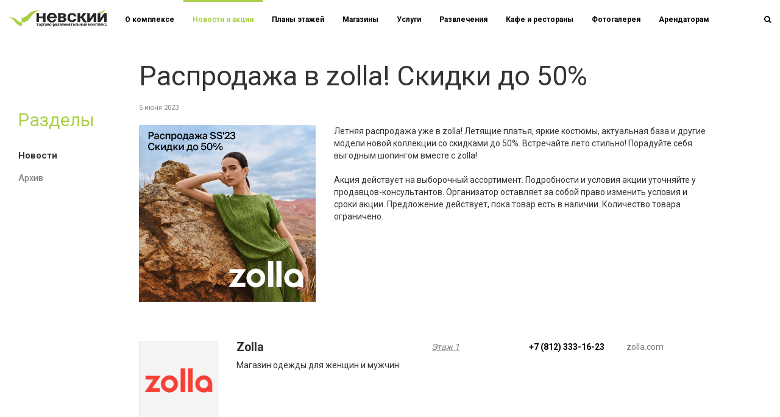

--- FILE ---
content_type: text/html; charset=windows-1251
request_url: https://www.trknevsky.ru/news/4539/
body_size: 14401
content:





<!DOCTYPE html>
<html style="position: relative;height: auto;min-height: 100%;" 
      class="
                          	
             	
          "
>
   
   <head>
      <meta http-equiv="X-UA-Compatible" content="IE=edge" />
      
      <meta name="viewport" content="user-scalable=no, initial-scale=1.0, maximum-scale=1.0, width=device-width">
      
            
      <title>Новости и акции магазинов - ТРК Невский</title>
      <link rel="shortcut icon" type="image/x-icon" href="/custom/favicon.ico" />
 
         
      <meta http-equiv="Content-Type" content="text/html; charset=windows-1251" />
<meta name="description" content="Свежие и актуальные новости магазинов, скидки и акции в торговом комплексе ТРК Невский. Режим работы ТРК - с 10:00 до 22:00. М. Ул. Дыбенко, пр. Большевиков, 18" />
<link href="https://fonts.googleapis.com/css?family=Roboto:100,300,400,700|Roboto+Condensed:100,300,400,700" type="text/css"  rel="stylesheet" />
<link href="/bitrix/cache/css/s1/adamant/page_e396ce65bd1712b10d22142f5d631894/page_e396ce65bd1712b10d22142f5d631894_v1.css?1706083007401" type="text/css"  rel="stylesheet" />
<link href="/bitrix/cache/css/s1/adamant/template_5e33abc64391a9108021140e7937147a/template_5e33abc64391a9108021140e7937147a_v1.css?1717577372225451" type="text/css"  data-template-style="true" rel="stylesheet" />
<script  src="/bitrix/cache/js/s1/adamant/template_57f9d8c0301d4d0fdb2a8cd48f4d3036/template_57f9d8c0301d4d0fdb2a8cd48f4d3036_v1.js?1706080259202872"></script>
<script type="text/javascript">var _ba = _ba || []; _ba.push(["aid", "7bd1725ded4b088c261eea554e4d1438"]); _ba.push(["host", "www.trknevsky.ru"]); (function() {var ba = document.createElement("script"); ba.type = "text/javascript"; ba.async = true;ba.src = (document.location.protocol == "https:" ? "https://" : "http://") + "bitrix.info/ba.js";var s = document.getElementsByTagName("script")[0];s.parentNode.insertBefore(ba, s);})();</script>



      <!-- Google Tag Manager -->
<script>(function(w,d,s,l,i){w[l]=w[l]||[];w[l].push({'gtm.start':
new Date().getTime(),event:'gtm.js'});var f=d.getElementsByTagName(s)[0],
j=d.createElement(s),dl=l!='dataLayer'?'&l='+l:'';j.async=true;j.src=
'https://www.googletagmanager.com/gtm.js?id='+i+dl;f.parentNode.insertBefore(j,f);
})(window,document,'script','dataLayer','GTM-MSWLBKR');</script>
<!-- End Google Tag Manager -->
   </head>
      <body data-spy="scroll" data-target="#menucont" data-offset="50"	>
      <!-- Google Tag Manager (noscript) -->
<noscript><iframe src="https://www.googletagmanager.com/ns.html?id=GTM-MSWLBKR"
height="0" width="0" style="display:none;visibility:hidden"></iframe></noscript>
<!-- End Google Tag Manager (noscript) -->

      <div class="it-content-page-wrapper">
   <div class="container-fluid it-page">
      <div class="row">
         <div class="col-md-2">
             
 

<section class="it-sidebar col-lg-8 col-md-12">
   <h2>
      Разделы  
   </h2> 
   <div class="it-sidebar-groups">
            
            
      
	   <div class="it-sidebar-group mb-1 active">
 
         <i class="fa fa-list"></i>
         <a href="/news/">Новости</a>
      </div>
      
      
	   <div class="it-sidebar-group mb-1 ">
 
         <i class="fa fa-archive"></i>
         <a href="/news/archive/">Архив</a>
      </div>
      
                  
            
      
   </div>
</section>


<br>         </div>
         <div class="col-md-10 col-lg-9">


    


 




      <nav class="navbar navbar-default topnav navbar-fixed-top t_all">
         <div class="container-fluid">
            <div class="navbar-header">
               <button type="button" class="navbar-toggle collapsed" data-toggle="collapse" data-target="#topnavbar" aria-expanded="false" aria-controls="navbar"><span class="sr-only">Переключатель навигации</span><span class="icon-bar"></span><span class="icon-bar"></span><span class="icon-bar"></span></button>
               <a class="navbar-brand" href="/"><div class="logo"></div></a>
               
            </div>
            <div id="topnavbar" class="collapse navbar-collapse">
               

<ul class="nav navbar-nav it-top-menu">

         <li><a href="/">О комплексе</a></li>
   
         <li><a href="/news/" class="selected">Новости и акции</a></li>
   
         <li><a href="/plans/">Планы этажей</a></li>
   
         <li><a href="/shops/">Магазины</a></li>
   
         <li><a href="/services/">Услуги</a></li>
   
         <li><a href="/entertaintment/">Развлечения</a></li>
   
         <li><a href="/restaurants/">Кафе и рестораны</a></li>
   
         <li><a href="/photo/">Фотогалерея</a></li>
   
         <li><a href="/renters/">Арендаторам</a></li>
   
   
</ul>









            

               <div class="it-search-wrapper">
   <ul class="nav navbar-nav navbar-right t_all" role="it-right-navbar">
      
      <li role="search-toggle"><a class="t_all"><i class="fa fa-search" aria-hidden="true"></i></a></li>
   </ul>
   <div class="it-search-container t_all">
      <form method="get" action="/search/">
         <div class="input-group  ">
            <input type="text" class="form-control" name="q" placeholder="Поиск" >
            <span class="input-group-addon">
               <button type="submit">
                  <span class="fa fa-search"></span>
               </button>  
            </span>
         </div>
      </form>
   </div>
</div>
<script>
   $(function(){
      $('[role="search-toggle"]').on('click',function(){
         $('.it-search-wrapper').toggleClass('active');
         $('.it-search-container input').focus();
      })

      $('.it-search-container input').on('blur',function(){
         $('.it-search-wrapper').removeClass('active');
      })
   })
</script>


            </div> 
         </div>
      </nav>






<div class="news-detail clearfix">
   <div class="row">
      <div class="col-md-12">
         <h1>
            Распродажа в zolla! Скидки до 50%         </h1>
      </div>
   </div>


      <div class="row">
         <div class="col-md-12">
            <div class="date">
               5 июня 2023            </div>
         </div>
      </div>
   <div class="text">

      <div class="row">
         <div class="col-md-4">
            <img class="img-responsive mb-1" src="/upload/iblock/040/d2sgca30w6apv0i259tehelfutl1jfm6.jpg">
         </div>
         <div class="col-md-8"  data-tts>
            Летняя распродажа уже в zolla! Летящие платья, яркие костюмы, актуальная база и другие модели новой коллекции со скидками до 50&#37;. Встречайте лето стильно! Порадуйте себя выгодным шопингом вместе с zolla!<br />
<br />
Акция действует на выборочный ассортимент. Подробности и условия акции уточняйте у продавцов-консультантов. Организатор оставляет за собой право изменить условия и сроки акции. Предложение действует, пока товар есть в наличии. Количество товара ограничено.<br />
<br />
         </div>



<br><br>
      
      
<span id="shops-plan"></span>
<div class="col-md-12 it-arendators newShops">

   

      
   




   <div class="it-arendator row">

      <div class="_logo col-xs-4 col-sm-4 col-md-2 text-center-sm text-left-md">
         <a href="/shops/clother/zolla/"><img class="img-responsive" src="/upload/iblock/7ee/7ee4df0b6b926b4d7137452c5832827a.png"></a>
      </div>

      <div class="_description col-xs-8 col-md-4 col-sm-4" data-tts>
         <h3>
            <a param="206" href="/shops/clother/zolla/">Zolla</a>
         </h3>
         <div class="_description_text" >            
            Магазин одежды для женщин и мужчин         </div>
      </div>

      <div class="_map col-xs-12 col-md-2  col-sm-4" data-tts>
                  <h5 class="hidden">
            <i class="fa fa-map-marker"></i>
         </h5>
         <a href="">
            <i class="text-muted">



               




	
      


      
      <a class="it-shop-location" href="/plans/1/1/?id=206">
         Этаж 1      </a>
   

                <br>
               

               </i>
               </a>
                        </div>



         <div class="_phone col-xs-12 col-md-2  col-sm-4" data-tts>
                        <div>

               <h5 class="hidden">
                  <i class="fa fa-phone"></i>
               </h5>        	

               <strong><a href="tel:+7 (812) 333-16-23">+7 (812) 333-16-23</a></strong>                 
            </div>
                                             </div>





         <div class="_url col-xs-12 col-md-2  col-sm-4" data-tts>
            <div class="">
                                             <a href="http://zolla.com/" target="_blank">zolla.com</a>
                           </div>
         </div>

      </div>
      
      

   </div>  
   <div class="clearfix"></div>


   <br>

      


      </div>
   </div>   

</div>
 <p><a href="/news/">Новости и акции</a></p>
</div>
</div>
</div>





<!-- Счетчики -->


<!-- Yandex.Metrika counter -->

<script type="text/javascript">

    (function (d, w, c) {

        (w[c] = w[c] || []).push(function() {

            try {

                w.yaCounter45276033 = new Ya.Metrika({

                    id:45276033,

                    clickmap:true,

                    trackLinks:true,

                    accurateTrackBounce:true,

                    webvisor:true

                });

            } catch(e) { }

        });

 

        var n = d.getElementsByTagName("script")[0],

            s = d.createElement("script"),

            f = function () { n.parentNode.insertBefore(s, n); };

        s.type = "text/javascript";

        s.async = true;

        s.src = "https://mc.yandex.ru/metrika/watch.js";

 

        if (w.opera == "[object Opera]") {

            d.addEventListener("DOMContentLoaded", f, false);

        } else { f(); }

    })(document, window, "yandex_metrika_callbacks");

</script>

<noscript><div><img src="https://mc.yandex.ru/watch/45276033" style="position:absolute; left:-9999px;" alt="" /></div></noscript>

<!-- /Yandex.Metrika counter --><script>

  (function(i,s,o,g,r,a,m){i['GoogleAnalyticsObject']=r;i[r]=i[r]||function(){

  (i[r].q=i[r].q||[]).push(arguments)},i[r].l=1*new Date();a=s.createElement(o),

  m=s.getElementsByTagName(o)[0];a.async=1;a.src=g;m.parentNode.insertBefore(a,m)

  })(window,document,'script','https://www.google-analytics.com/analytics.js','ga');

 

  ga('create', 'UA-102363197-1', 'auto');

  ga('send', 'pageview');

 

</script><!-- /Счетчики -->

 


</div>
</div>
</div>
</div>
<div class="footer">

   <div class="topFooter">
      <div class="container">
         <div class="row">
            <div class="col-xs-6 col-sm-6 col-md-3 col-lg-3 section">
               <div class="media" data-tts>
                  <div class="media-body">
                     <h4 class="media-heading">Администрация:</h4>

                     <div class="media">
                        <div class="media-left">
                           <i class="fa fa-phone" aria-hidden="true"></i>
                        </div>
                        <div class="media-body">
                           +7 (812) 333-43-40                                       
                        </div>
                     </div>

                     <div class="">     
                        <div class="media">
                           <div class="media-left">
                              <i class="fa fa-envelope" aria-hidden="true"></i>
                           </div>
                           <div class="media-body">
                              <a  href="/contacts/">Напишите нам</a> 
                           </div>
                        </div>

                     </div>
                  </div>
               </div>
            </div>      	
            <div class="col-xs-6 col-sm-6 col-md-3 col-lg-3 section">
               <div class="media" data-tts>
                  <div class="media-left">
                     <i class="fa fa-clock-o" aria-hidden="true"></i>
                  </div>
                  <div class="media-body">
                     <h4 class="media-heading">Время работы</h4>
                     10:00 — 22:00                    
                  </div>
               </div>
            </div>      	
            <div class="col-xs-6 col-sm-6 col-md-3 col-lg-3 section">

               <div class="media" data-tts>
                  <div class="media-left">
                     <i class="fa fa-map-marker" aria-hidden="true"></i>
                  </div>
                  <div class="media-body">
                     <h4 class="media-heading">Адрес</h4>
                     СПБ. Пр. Большевиков 18
                  </div>
               </div>
            </div>      	
            <div class="col-xs-6 col-sm-6 col-md-3 col-lg-3 section">
               <div class="media" data-tts>
                  <div class="media-left">
                     <i class="fa fa-map-marker" aria-hidden="true"></i>
                  </div>
                  <div class="media-body">
                     <h4 class="media-heading"><a href="/plans/">Планы этажей</a></h4>
                     <a href="/plans/">ТРК "Невский"</a> <i class="fa fa-angle-right"></i>                  </div>
               </div> 
            </div>          
         </div>

      </div>
   </div>



   <div class="bottomFooter">
      <div class="container">
         <div class="row small" >            
            <div class="col-sm-6 col-md-3 col-lg-3 section _left" data-tts>
               &copy; 2017 ТРК "Невский"  
               <br><a target="_blank" href="/privacy/">Политика конфиденциальности</a>


            </div>   
            <div class="col-sm-6 col-md-6 col-lg-6 section _middle" data-tts>
               <div class="adamant_logo_footer"></div>
<div class="adamant_logo_text_footer">
   Девелопер и собственник – <a href="http://www.adamant.ru/" target="_blank">ХК «Адамант»</a><br>
   Управляющая компания – <a href="http://www.tkspb.ru/" target="_blank">УК «Адамант»</a>		                      
</div>                           
            </div>      	


            <div class="col-md-3 col-lg-3 section _right" data-tts>
               Создание сайта<br><a href="http://spbitec.ru" target="_blank">Интернет-Технологии</a>, 2025
            </div>      	

         </div>      	
      </div>      	
   </div>
</div></body>
</html>

--- FILE ---
content_type: text/css
request_url: https://www.trknevsky.ru/bitrix/cache/css/s1/adamant/page_e396ce65bd1712b10d22142f5d631894/page_e396ce65bd1712b10d22142f5d631894_v1.css?1706083007401
body_size: 401
content:


/* Start:/local/templates/adamant/components/bitrix/news/it-news/bitrix/news.detail/.default/style.css?1499443330155*/
div.news-detail
{
	word-wrap: break-word;
}
div.news-detail img.detail_picture
{
	float:left;
	margin:0 8px 6px 1px;
}
.news-date-time
{
	color:#486DAA;
}

/* End */
/* /local/templates/adamant/components/bitrix/news/it-news/bitrix/news.detail/.default/style.css?1499443330155 */


--- FILE ---
content_type: text/plain
request_url: https://www.google-analytics.com/j/collect?v=1&_v=j102&a=1650885149&t=pageview&_s=1&dl=https%3A%2F%2Fwww.trknevsky.ru%2Fnews%2F4539%2F&ul=en-us%40posix&dt=%D0%9D%D0%BE%D0%B2%D0%BE%D1%81%D1%82%D0%B8%20%D0%B8%20%D0%B0%D0%BA%D1%86%D0%B8%D0%B8%20%D0%BC%D0%B0%D0%B3%D0%B0%D0%B7%D0%B8%D0%BD%D0%BE%D0%B2%20-%20%D0%A2%D0%A0%D0%9A%20%D0%9D%D0%B5%D0%B2%D1%81%D0%BA%D0%B8%D0%B9&sr=1280x720&vp=1280x720&_u=IEBAAEABAAAAACAAI~&jid=1707149184&gjid=270525999&cid=590111923.1762063175&tid=UA-102363197-1&_gid=1335292372.1762063175&_r=1&_slc=1&z=96727467
body_size: -448
content:
2,cG-92Q648SZWT

--- FILE ---
content_type: text/plain
request_url: https://www.google-analytics.com/j/collect?v=1&_v=j102&a=1650885149&t=pageview&_s=1&dl=https%3A%2F%2Fwww.trknevsky.ru%2Fnews%2F4539%2F&ul=en-us%40posix&dt=%D0%9D%D0%BE%D0%B2%D0%BE%D1%81%D1%82%D0%B8%20%D0%B8%20%D0%B0%D0%BA%D1%86%D0%B8%D0%B8%20%D0%BC%D0%B0%D0%B3%D0%B0%D0%B7%D0%B8%D0%BD%D0%BE%D0%B2%20-%20%D0%A2%D0%A0%D0%9A%20%D0%9D%D0%B5%D0%B2%D1%81%D0%BA%D0%B8%D0%B9&sr=1280x720&vp=1280x720&_u=YGDAgEABAAAAACAAI~&jid=887984972&gjid=810682057&cid=590111923.1762063175&tid=UA-155004163-1&_gid=1335292372.1762063175&_slc=1&gtm=45He5at1n81MSWLBKRza200&gcd=13l3l3l3l1l1&dma=0&tag_exp=101509157~103116026~103200004~103233427~104527906~104528500~104684208~104684211~104948813~115480710~115583767~115616986~115938465~115938468~116217636~116217638~116253087~116253089&z=284570046
body_size: -831
content:
2,cG-6G2NBQMYPM